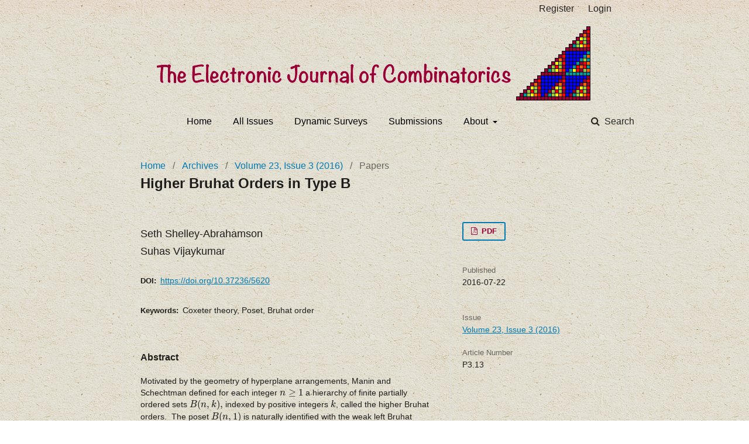

--- FILE ---
content_type: text/html; charset=utf-8
request_url: https://www.combinatorics.org/ojs/index.php/eljc/article/view/v23i3p13
body_size: 3462
content:
	<!DOCTYPE html>
<html lang="en-US" xml:lang="en-US">
<head>
	<meta charset="utf-8">
	<meta name="viewport" content="width=device-width, initial-scale=1.0">
	<title>
		Higher Bruhat Orders in Type B
							| The Electronic Journal of Combinatorics
			</title>

	
<meta name="generator" content="Open Journal Systems 3.1.2.4">
<link rel="icon" href="https://www.combinatorics.org/ojs/public/journals/1/favicon_en_US.png">
<meta name="gs_meta_revision" content="1.1"/>
<meta name="citation_journal_title" content="The Electronic Journal of Combinatorics"/>
<meta name="citation_journal_abbrev" content="1"/>
<meta name="citation_issn" content="1077-8926"/> 
<meta name="citation_author" content="Seth Shelley-Abrahamson"/>
<meta name="citation_author_institution" content="Massachusetts Institute of Technology"/>
<meta name="citation_author" content="Suhas Vijaykumar"/>
<meta name="citation_author_institution" content="Massachusetts Institute of Technology"/>
<meta name="citation_title" content="Higher Bruhat Orders in Type B"/>
<meta name="citation_date" content="2016/07/22"/>
<meta name="citation_firstpage" content="P3.13"/>
<meta name="citation_lastpage" content="P3.13"/>
<meta name="citation_doi" content="10.37236/5620"/>
<meta name="citation_abstract_html_url" content="https://www.combinatorics.org/ojs/index.php/eljc/article/view/v23i3p13"/>
<meta name="citation_keywords" xml:lang="en" content="Coxeter theory"/>
<meta name="citation_keywords" xml:lang="en" content="Poset"/>
<meta name="citation_keywords" xml:lang="en" content="Bruhat order"/>
<meta name="citation_pdf_url" content="https://www.combinatorics.org/ojs/index.php/eljc/article/download/v23i3p13/pdf"/>
<link rel="schema.DC" href="http://purl.org/dc/elements/1.1/" />
<meta name="DC.Creator.PersonalName" content="Seth Shelley-Abrahamson"/>
<meta name="DC.Creator.PersonalName" content="Suhas Vijaykumar"/>
<meta name="DC.Date.created" scheme="ISO8601" content="2016-07-22"/>
<meta name="DC.Date.dateSubmitted" scheme="ISO8601" content="2015-10-07"/>
<meta name="DC.Date.issued" scheme="ISO8601" content="2016-07-08"/>
<meta name="DC.Date.modified" scheme="ISO8601" content="2016-07-21"/>
<meta name="DC.Description" xml:lang="en" content="Motivated by the geometry of hyperplane arrangements, Manin and Schechtman defined for each integer $n \geq 1$ a hierarchy of finite partially ordered sets $B(n, k),$ indexed by positive integers $k$, called the higher Bruhat orders.  The poset $B(n, 1)$ is naturally identified with the weak left Bruhat order on the symmetric group $S_n$, each $B(n, k)$ has a unique maximal and a unique minimal element, and the poset $B(n, k + 1)$ can be constructed from the set of maximal chains in $B(n, k)$.  Ben Elias has demonstrated a striking connection between the posets $B(n, k)$ for $k = 2$ and the diagrammatics of Bott-Samelson bimodules in type A, providing significant motivation for the development of an analogous theory of higher Bruhat orders in other Cartan-Killing types, particularly for $k = 2$.  In this paper we present a partial generalization to type B, complete up to $k = 2$, prove a direct analogue of the main theorem of Manin and Schechtman, and relate our construction to the weak Bruhat order and reduced expression graph for Weyl group $B_n$."/>
<meta name="DC.Description" xml:lang="en" content="Motivated by the geometry of hyperplane arrangements, Manin and Schechtman defined for each integer $n \geq 1$ a hierarchy of finite partially ordered sets $B(n, k),$ indexed by positive integers $k$, called the higher Bruhat orders.  The poset $B(n, 1)$ is naturally identified with the weak left Bruhat order on the symmetric group $S_n$, each $B(n, k)$ has a unique maximal and a unique minimal element, and the poset $B(n, k + 1)$ can be constructed from the set of maximal chains in $B(n, k)$.  Ben Elias has demonstrated a striking connection between the posets $B(n, k)$ for $k = 2$ and the diagrammatics of Bott-Samelson bimodules in type A, providing significant motivation for the development of an analogous theory of higher Bruhat orders in other Cartan-Killing types, particularly for $k = 2$.  In this paper we present a partial generalization to type B, complete up to $k = 2$, prove a direct analogue of the main theorem of Manin and Schechtman, and relate our construction to the weak Bruhat order and reduced expression graph for Weyl group $B_n$."/>
<meta name="DC.Format" scheme="IMT" content="application/pdf"/>
<meta name="DC.Format" scheme="IMT" content="text/x-tex"/>
<meta name="DC.Format" scheme="IMT" content="text/x-tex"/>
<meta name="DC.Identifier" content="v23i3p13"/>
<meta name="DC.Identifier.pageNumber" content="P3.13"/>
<meta name="DC.Identifier.DOI" content="10.37236/5620"/>
<meta name="DC.Identifier.URI" content="https://www.combinatorics.org/ojs/index.php/eljc/article/view/v23i3p13"/>
<meta name="DC.Language" scheme="ISO639-1" content="en"/>
<meta name="DC.Rights" content="Copyright (c)  "/>
<meta name="DC.Rights" content=""/>
<meta name="DC.Source" content="The Electronic Journal of Combinatorics"/>
<meta name="DC.Source.ISSN" content="1077-8926"/>
<meta name="DC.Source.URI" content="https://www.combinatorics.org/ojs/index.php/eljc"/>
<meta name="DC.Subject" xml:lang="en" content="Coxeter theory"/>
<meta name="DC.Subject" xml:lang="en" content="Poset"/>
<meta name="DC.Subject" xml:lang="en" content="Bruhat order"/>
<meta name="DC.Title" content="Higher Bruhat Orders in Type B"/>
<meta name="DC.Type" content="Text.Serial.Journal"/>
<meta name="DC.Type.articleType" content="Papers"/>
	<link rel="stylesheet" href="https://www.combinatorics.org/ojs/index.php/eljc/$$$call$$$/page/page/css?name=stylesheet" type="text/css" /><link rel="stylesheet" href="https://www.combinatorics.org/ojs/lib/pkp/styles/fontawesome/fontawesome.css?v=3.1.2.4" type="text/css" /><link rel="stylesheet" href="https://www.combinatorics.org/ojs/public/journals/1/styleSheet.css?v=3.1.2.4" type="text/css" />
</head>
<body class="pkp_page_article pkp_op_view has_site_logo" dir="ltr">

	<div class="cmp_skip_to_content">
		<a href="#pkp_content_main">Skip to main content</a>
		<a href="#pkp_content_nav">Skip to main navigation menu</a>
		<a href="#pkp_content_footer">Skip to site footer</a>
	</div>
	<div class="pkp_structure_page">

				<header class="pkp_structure_head" id="headerNavigationContainer" role="banner">
			<div class="pkp_head_wrapper">

				<div class="pkp_site_name_wrapper">
																<div class="pkp_site_name">
																		<a href="															https://www.combinatorics.org/ojs/index.php
													" class="is_img">
								<img src="https://www.combinatorics.org/ojs/public/journals/1/pageHeaderLogoImage_en_US.png" width="744" height="137" alt="Page Header Logo" />
							</a>
											</div>
									</div>

								
									<nav class="pkp_navigation_primary_row" aria-label="Site Navigation">
						<div class="pkp_navigation_primary_wrapper">
																				<ul id="navigationPrimary" class="pkp_navigation_primary pkp_nav_list">
								<li class="">
				<a href="https://www.combinatorics.org">
					Home
				</a>
							</li>
								<li class="">
				<a href="https://www.combinatorics.org/ojs/index.php/eljc/issue/archive">
					All Issues
				</a>
							</li>
								<li class="">
				<a href="https://www.combinatorics.org/ojs/index.php/eljc/issue/view/Surveys">
					Dynamic Surveys
				</a>
							</li>
								<li class="">
				<a href="https://www.combinatorics.org/ojs/index.php/eljc/about/submissions">
					Submissions
				</a>
							</li>
								<li class="">
				<a href="https://www.combinatorics.org/ojs/index.php/eljc/about">
					About
				</a>
									<ul>
																					<li class="">
									<a href="https://www.combinatorics.org/ojs/index.php/eljc/about">
										About the Journal
									</a>
								</li>
																												<li class="">
									<a href="https://www.combinatorics.org/ojs/index.php/eljc/about/contact">
										Contact
									</a>
								</li>
																												<li class="">
									<a href="https://www.combinatorics.org/ojs/index.php/eljc/about/editorialTeam">
										Editorial Team
									</a>
								</li>
																		</ul>
							</li>
			</ul>

				

																								  	
	<form class="pkp_search" action="https://www.combinatorics.org/ojs/index.php/eljc/search/search" method="get" role="search">
		<input type="hidden" name="csrfToken" value="6340b3b5aec76bb1f9520d228c57d238">
				
			<input name="query" value="" type="text" aria-label="Search Query">
		

		<button type="submit">
			Search
		</button>
		<div class="search_controls" aria-hidden="true">
			<a href="https://www.combinatorics.org/ojs/index.php/eljc/search/search" class="headerSearchPrompt search_prompt" aria-hidden="true">
				Search
			</a>
			<a href="#" class="search_cancel headerSearchCancel" aria-hidden="true"></a>
			<span class="search_loading" aria-hidden="true"></span>
		</div>
	</form>
													</div>
					</nav>
								
				<nav class="pkp_navigation_user_wrapper" id="navigationUserWrapper" aria-label="User Navigation">
						<ul id="navigationUser" class="pkp_navigation_user pkp_nav_list">
								<li class="profile">
				<a href="https://www.combinatorics.org/ojs/index.php/eljc/user/register">
					Register
				</a>
							</li>
								<li class="profile">
				<a href="https://www.combinatorics.org/ojs/index.php/eljc/login">
					Login
				</a>
							</li>
										</ul>

				</nav>
			</div><!-- .pkp_head_wrapper -->
		</header><!-- .pkp_structure_head -->

						<div class="pkp_structure_content">
			<div id="pkp_content_main" class="pkp_structure_main" role="main">

<div class="page page_article">
			<nav class="cmp_breadcrumbs" role="navigation" aria-label="You are here:">
	<ol>
		<li>
			<a href="https://www.combinatorics.org/ojs/index.php/eljc/index">
				Home
			</a>
			<span class="separator">/</span>
		</li>
		<li>
			<a href="https://www.combinatorics.org/ojs/index.php/eljc/issue/archive">
				Archives
			</a>
			<span class="separator">/</span>
		</li>
		<li>
			<a href="https://www.combinatorics.org/ojs/index.php/eljc/issue/view/Volume23-3">
				Volume 23, Issue 3 (2016)
			</a>
			<span class="separator">/</span>
		</li>
		<li class="current" aria-current="page">
			<span aria-current="page">
									Papers
							</span>
		</li>
	</ol>
</nav>
	
		<article class="obj_article_details">
	<h1 class="page_title">
		Higher Bruhat Orders in Type B
	</h1>

	
	<div class="row">
		<div class="main_entry">

							<ul class="item authors">
											<li>
							<span class="name">
								Seth Shelley-Abrahamson
							</span>
              						</li>
											<li>
							<span class="name">
								Suhas Vijaykumar
							</span>
              						</li>
									</ul>
			
																												<div class="item doi">
						<span class="label">
														DOI:
						</span>
						<span class="value">
							<a href="https://doi.org/10.37236/5620">
								https://doi.org/10.37236/5620
							</a>
						</span>
					</div>
							
									<div class="item keywords">
				<span class="label">
										Keywords:
				</span>
				<span class="value">
																		Coxeter theory, 													Poset, 													Bruhat order															</span>
			</div>
			
										<div class="item abstract">
					<h3 class="label">Abstract</h3>
					Motivated by the geometry of hyperplane arrangements, Manin and Schechtman defined for each integer $n \geq 1$ a hierarchy of finite partially ordered sets $B(n, k),$ indexed by positive integers $k$, called the higher Bruhat orders.  The poset $B(n, 1)$ is naturally identified with the weak left Bruhat order on the symmetric group $S_n$, each $B(n, k)$ has a unique maximal and a unique minimal element, and the poset $B(n, k + 1)$ can be constructed from the set of maximal chains in $B(n, k)$.  Ben Elias has demonstrated a striking connection between the posets $B(n, k)$ for $k = 2$ and the diagrammatics of Bott-Samelson bimodules in type A, providing significant motivation for the development of an analogous theory of higher Bruhat orders in other Cartan-Killing types, particularly for $k = 2$.  In this paper we present a partial generalization to type B, complete up to $k = 2$, prove a direct analogue of the main theorem of Manin and Schechtman, and relate our construction to the weak Bruhat order and reduced expression graph for Weyl group $B_n$.
				</div>
			
			

																										
						
		</div><!-- .main_entry -->

		<div class="entry_details">

						
										<div class="item galleys">
					<ul class="value galleys_links">
													<li>
								
	
		

<a class="obj_galley_link pdf" href="https://www.combinatorics.org/ojs/index.php/eljc/article/view/v23i3p13/pdf">

		
	PDF

	</a>
							</li>
											</ul>
				</div>
			      
							<div class="item published">
					<div class="label">
						             Published 					</div>
					<div class="value">
						2016-07-22
					</div>
				</div>
			
						
						<div class="item issue">
				<div class="sub_item">
					<div class="label">
						Issue
					</div>
					<div class="value">
						<a class="title" href="https://www.combinatorics.org/ojs/index.php/eljc/issue/view/Volume23-3">
							Volume 23, Issue 3 (2016)
						</a>
					</div>
				</div>

									<div class="sub_item">
						<div class="label">
							               Article Number 						</div>
						<div class="value">
							                                                        <div class="pages">
                                P3.13
                        </div>
                						</div>
					</div>
							</div>

															

						

		</div><!-- .entry_details -->
	</div><!-- .row -->

</article>

	

</div><!-- .page -->

	</div><!-- pkp_structure_main -->

				    			</div><!-- pkp_structure_content -->


</div><!-- pkp_structure_page -->

<script src="https://www.combinatorics.org/ojs/lib/pkp/lib/vendor/components/jquery/jquery.min.js?v=3.1.2.4" type="text/javascript"></script><script src="https://www.combinatorics.org/ojs/lib/pkp/lib/vendor/components/jqueryui/jquery-ui.min.js?v=3.1.2.4" type="text/javascript"></script><script src="https://www.combinatorics.org/ojs/lib/pkp/js/lib/jquery/plugins/jquery.tag-it.js?v=3.1.2.4" type="text/javascript"></script><script src="https://www.combinatorics.org/ojs/plugins/themes/default/js/lib/popper/popper.js?v=3.1.2.4" type="text/javascript"></script><script src="https://www.combinatorics.org/ojs/plugins/themes/default/js/lib/bootstrap/util.js?v=3.1.2.4" type="text/javascript"></script><script src="https://www.combinatorics.org/ojs/plugins/themes/default/js/lib/bootstrap/dropdown.js?v=3.1.2.4" type="text/javascript"></script><script src="https://www.combinatorics.org/ojs/plugins/themes/default/js/main.js?v=3.1.2.4" type="text/javascript"></script><script type="text/javascript"></script>
<script type="text/x-mathjax-config">
 MathJax.Hub.Config({
   tex2jax: {inlineMath: [['$','$'], ['\\(','\\)']],
 displayMath: [ ['$$','$$'], ['\\[','\\]'] ],
 processEnvironments: true,
  processEscapes: true}
 }); 
</script>
<script type="text/javascript" async src="https://cdn.jsdelivr.net/npm/mathjax@2.7.9/MathJax.js?config=TeX-MML-AM_CHTML">
</script>


</body>
</html>
